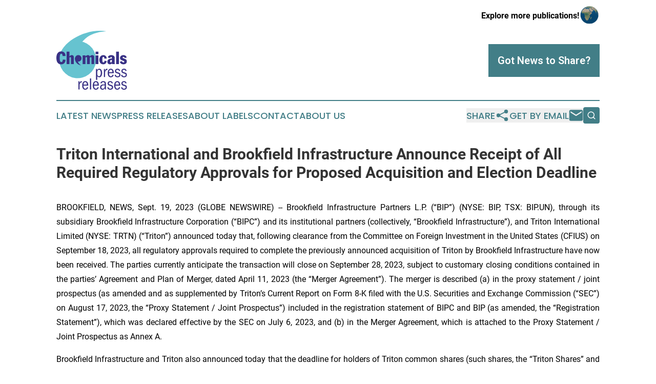

--- FILE ---
content_type: text/html;charset=utf-8
request_url: https://www.chemicalspressreleases.com/article/656433583-triton-international-and-brookfield-infrastructure-announce-receipt-of-all-required-regulatory-approvals-for-proposed-acquisition-and-election
body_size: 10846
content:
<!DOCTYPE html>
<html lang="en">
<head>
  <title>Triton International and Brookfield Infrastructure Announce Receipt of All Required Regulatory Approvals for Proposed Acquisition and Election Deadline | Chemicals Press Releases</title>
  <meta charset="utf-8">
  <meta name="viewport" content="width=device-width, initial-scale=1">
    <meta name="description" content="Chemicals Press Releases is an online news publication focusing on industries in the World: Following the chemical industry news from the world">
    <link rel="icon" href="https://cdn.newsmatics.com/agp/sites/chemicalspressreleases-favicon-1.png" type="image/png">
  <meta name="csrf-token" content="aH24v0ayirhBmI8MmuobcBMIWowC4rl_8ETV6Z_hpa4=">
  <meta name="csrf-param" content="authenticity_token">
  <link href="/css/styles.min.css?v1d0b8e25eaccc1ca72b30a2f13195adabfa54991" rel="stylesheet" data-turbo-track="reload">
  <link rel="stylesheet" href="/plugins/vanilla-cookieconsent/cookieconsent.css?v1d0b8e25eaccc1ca72b30a2f13195adabfa54991">
  
<style type="text/css">
    :root {
        --color-primary-background: rgba(66, 126, 135, 0.3);
        --color-primary: #427e87;
        --color-secondary: #393185;
    }
</style>

  <script type="importmap">
    {
      "imports": {
          "adController": "/js/controllers/adController.js?v1d0b8e25eaccc1ca72b30a2f13195adabfa54991",
          "alertDialog": "/js/controllers/alertDialog.js?v1d0b8e25eaccc1ca72b30a2f13195adabfa54991",
          "articleListController": "/js/controllers/articleListController.js?v1d0b8e25eaccc1ca72b30a2f13195adabfa54991",
          "dialog": "/js/controllers/dialog.js?v1d0b8e25eaccc1ca72b30a2f13195adabfa54991",
          "flashMessage": "/js/controllers/flashMessage.js?v1d0b8e25eaccc1ca72b30a2f13195adabfa54991",
          "gptAdController": "/js/controllers/gptAdController.js?v1d0b8e25eaccc1ca72b30a2f13195adabfa54991",
          "hamburgerController": "/js/controllers/hamburgerController.js?v1d0b8e25eaccc1ca72b30a2f13195adabfa54991",
          "labelsDescription": "/js/controllers/labelsDescription.js?v1d0b8e25eaccc1ca72b30a2f13195adabfa54991",
          "searchController": "/js/controllers/searchController.js?v1d0b8e25eaccc1ca72b30a2f13195adabfa54991",
          "videoController": "/js/controllers/videoController.js?v1d0b8e25eaccc1ca72b30a2f13195adabfa54991",
          "navigationController": "/js/controllers/navigationController.js?v1d0b8e25eaccc1ca72b30a2f13195adabfa54991"          
      }
    }
  </script>
  <script>
      (function(w,d,s,l,i){w[l]=w[l]||[];w[l].push({'gtm.start':
      new Date().getTime(),event:'gtm.js'});var f=d.getElementsByTagName(s)[0],
      j=d.createElement(s),dl=l!='dataLayer'?'&l='+l:'';j.async=true;
      j.src='https://www.googletagmanager.com/gtm.js?id='+i+dl;
      f.parentNode.insertBefore(j,f);
      })(window,document,'script','dataLayer','GTM-KGCXW2X');
  </script>

  <script>
    window.dataLayer.push({
      'cookie_settings': 'delta'
    });
  </script>
</head>
<body class="df-5 is-subpage">
<noscript>
  <iframe src="https://www.googletagmanager.com/ns.html?id=GTM-KGCXW2X"
          height="0" width="0" style="display:none;visibility:hidden"></iframe>
</noscript>
<div class="layout">

  <!-- Top banner -->
  <div class="max-md:hidden w-full content universal-ribbon-inner flex justify-end items-center">
    <a href="https://www.affinitygrouppublishing.com/" target="_blank" class="brands">
      <span class="font-bold text-black">Explore more publications!</span>
      <div>
        <img src="/images/globe.png" height="40" width="40" class="icon-globe"/>
      </div>
    </a>
  </div>
  <header data-controller="hamburger">
  <div class="content">
    <div class="header-top">
      <div class="flex gap-2 masthead-container justify-between items-center">
        <div class="mr-4 logo-container">
          <a href="/">
              <img src="https://cdn.newsmatics.com/agp/sites/chemicalspressreleases-logo-1.svg" alt="Chemicals Press Releases"
                class="max-md:!h-[60px] lg:!max-h-[115px]" height="332"
                width="auto" />
          </a>
        </div>
        <button class="hamburger relative w-8 h-6">
          <span aria-hidden="true"
            class="block absolute h-[2px] w-9 bg-[--color-primary] transform transition duration-500 ease-in-out -translate-y-[15px]"></span>
          <span aria-hidden="true"
            class="block absolute h-[2px] w-7 bg-[--color-primary] transform transition duration-500 ease-in-out translate-x-[7px]"></span>
          <span aria-hidden="true"
            class="block absolute h-[2px] w-9 bg-[--color-primary] transform transition duration-500 ease-in-out translate-y-[15px]"></span>
        </button>
        <a href="/submit-news" class="max-md:hidden button button-upload-content button-primary w-fit">
          <span>Got News to Share?</span>
        </a>
      </div>
      <!--  Screen size line  -->
      <div class="absolute bottom-0 -ml-[20px] w-screen h-[1px] bg-[--color-primary] z-50 md:hidden">
      </div>
    </div>
    <!-- Navigation bar -->
    <div class="navigation is-hidden-on-mobile" id="main-navigation">
      <div class="w-full md:hidden">
        <div data-controller="search" class="relative w-full">
  <div data-search-target="form" class="relative active">
    <form data-action="submit->search#performSearch" class="search-form">
      <input type="text" name="query" placeholder="Search..." data-search-target="input" class="search-input md:hidden" />
      <button type="button" data-action="click->search#toggle" data-search-target="icon" class="button-search">
        <img height="18" width="18" src="/images/search.svg" />
      </button>
    </form>
  </div>
</div>

      </div>
      <nav class="navigation-part">
          <a href="/latest-news" class="nav-link">
            Latest News
          </a>
          <a href="/press-releases" class="nav-link">
            Press Releases
          </a>
          <a href="/about-labels" class="nav-link">
            About Labels
          </a>
          <a href="/contact" class="nav-link">
            Contact
          </a>
          <a href="/about" class="nav-link">
            About Us
          </a>
      </nav>
      <div class="w-full md:w-auto md:justify-end">
        <div data-controller="navigation" class="header-actions hidden">
  <button class="nav-link flex gap-1 items-center" onclick="window.ShareDialog.openDialog()">
    <span data-navigation-target="text">
      Share
    </span>
    <span class="icon-share"></span>
  </button>
  <button onclick="window.AlertDialog.openDialog()" class="nav-link nav-link-email flex items-center gap-1.5">
    <span data-navigation-target="text">
      Get by Email
    </span>
    <span class="icon-mail"></span>
  </button>
  <div class="max-md:hidden">
    <div data-controller="search" class="relative w-full">
  <div data-search-target="form" class="relative active">
    <form data-action="submit->search#performSearch" class="search-form">
      <input type="text" name="query" placeholder="Search..." data-search-target="input" class="search-input md:hidden" />
      <button type="button" data-action="click->search#toggle" data-search-target="icon" class="button-search">
        <img height="18" width="18" src="/images/search.svg" />
      </button>
    </form>
  </div>
</div>

  </div>
</div>

      </div>
      <a href="/submit-news" class="md:hidden uppercase button button-upload-content button-primary w-fit">
        <span>Got News to Share?</span>
      </a>
      <a href="https://www.affinitygrouppublishing.com/" target="_blank" class="nav-link-agp">
        Explore more publications!
        <img src="/images/globe.png" height="35" width="35" />
      </a>
    </div>
  </div>
</header>

  <div id="main-content" class="content">
    <div id="flash-message"></div>
    <h1>Triton International and Brookfield Infrastructure Announce Receipt of All Required Regulatory Approvals for Proposed Acquisition and Election Deadline</h1>
<div class="press-release">
  
      <p align="justify">BROOKFIELD, NEWS, Sept.  19, 2023  (GLOBE NEWSWIRE) -- Brookfield Infrastructure Partners L.P. (&#x201C;BIP&#x201D;) (NYSE: BIP, TSX: BIP.UN), through its subsidiary Brookfield Infrastructure Corporation (&#x201C;BIPC&#x201D;) and its institutional partners (collectively, &#x201C;Brookfield Infrastructure&#x201D;), and Triton International Limited (NYSE: TRTN) (&#x201C;Triton&#x201D;) announced today that, following clearance from the Committee on Foreign Investment in the United States (CFIUS) on September 18, 2023, all regulatory approvals required to complete the previously announced acquisition of Triton by Brookfield Infrastructure have now been received. The parties currently anticipate the transaction will close on September&#xA0;28, 2023, subject to customary closing conditions contained in the parties&#x2019; Agreement and Plan of Merger, dated April&#xA0;11, 2023 (the &#x201C;Merger Agreement&#x201D;). The merger is described (a)&#xA0;in the proxy statement / joint prospectus (as amended and as supplemented by Triton&#x2019;s Current Report on Form&#xA0;8-K filed with the U.S. Securities and Exchange Commission (&#x201C;SEC&#x201D;) on August&#xA0;17, 2023, the &#x201C;Proxy Statement / Joint Prospectus&#x201D;) included in the registration statement of BIPC and BIP (as amended, the &#x201C;Registration Statement&#x201D;), which was declared effective by the SEC on July&#xA0;6, 2023, and (b)&#xA0;in the Merger Agreement, which is attached to the Proxy Statement / Joint Prospectus as Annex&#xA0;A.<br></p>  <p align="justify">Brookfield Infrastructure and Triton also announced today that the deadline for holders of Triton common shares (such shares, the &#x201C;Triton Shares&#x201D; and the holders thereof, the &#x201C;Triton Shareholders&#x201D;) to elect their preferred form of merger consideration is <strong>5:00&#xA0;p.m. New York time on September&#xA0;26, 2023</strong> (the &#x201C;Election Deadline&#x201D;).</p>  <p align="justify">Registered Triton Shareholders who wish to elect their preferred form of merger consideration in exchange for their Triton Shares must deliver a properly completed Election Form and Letter of Transmittal (the &#x201C;Election Form&#x201D;) to Computershare Inc. prior to the Election Deadline, along with their Triton stock certificates (or a properly completed notice of guaranteed delivery), if applicable, or, in the case of book-entry shares, any additional documents specified in the Election Form, which was mailed on July&#xA0;28, 2023 to Triton Shareholders of record as of July&#xA0;21, 2023.</p>  <p align="justify">Registered Triton Shareholders that hold all of their Triton Shares in electronic, book-entry form may also make their elections prior to the Election Deadline by logging on to <a href="https://www.globenewswire.com/Tracker?data=-ak-3eMz2rbmMAQzidT67MH65VPyeHPJlZCRI_qm2KiFRQ7qahP-9FWMDv3hdPnRrDWffgz7udzIoxKc5Npk5CYhma3mKAC3nSlpaIQaB-8O2vYVD0argOYtFBjIOzpZ" rel="nofollow" target="_blank">https://triton.computersharecas.com</a>. Beneficial owners of Triton Shares who hold their Triton Shares through a bank, broker or other nominee may be subject to an earlier election deadline. Pursuant to the Merger Agreement, Triton and Brookfield Infrastructure have the right to extend the Election Deadline, in which case they will promptly announce any such rescheduled Election Deadline.</p>  <p align="justify">In exchange for each of their issued and outstanding Triton Shares, Triton Shareholders may elect to receive consideration payable in: (i)&#xA0;the specified mixture of both cash and shares of class A exchangeable subordinate voting shares of BIPC (&#x201C;BIPC Shares&#x201D;) equal to $68.50 per Triton Share in cash and the number of BIPC Shares with a value of $16.50 per Triton Share based on the Final BIPC Share Price (as defined in the Proxy Statement / Joint Prospectus), subject to adjustment (such election, the &#x201C;Mixed Election&#x201D; and such consideration, the &#x201C;Mixed Election Consideration&#x201D;); (ii)&#xA0;all cash consideration (the &#x201C;Cash Election Consideration&#x201D;);&#xA0;or (iii)&#xA0;all BIPC Share consideration (the &#x201C;Stock Election Consideration&#x201D;), each as more fully described in the Merger Agreement and in the Proxy Statement / Joint Prospectus. The value of the merger consideration will fluctuate and will be determined based on the volume-weighted average sales price per BIPC Share on the New York Stock Exchange over the ten consecutive trading days ending on the second trading day immediately prior to the merger closing. All elections, other than Mixed Elections, are subject to a proration procedure and as a result, Triton Shareholders who elect the Cash Election Consideration or Stock Election Consideration may not receive the merger consideration in the form they elected. The extent to which a Triton Shareholder receives the merger consideration in the form they elected will depend on the elections made by other Triton Shareholders.</p>  <p align="justify">Triton Shareholders who elect the no election option on the Election Form or who fail to make a valid election by the Election Deadline will be deemed to have made no election and will therefore receive the Cash Election Consideration or the Stock Election Consideration (or a mix thereof) for each Triton Share, depending on the elections made by other Triton Shareholders. Triton Shareholders are urged to consult their tax advisors for a full understanding of the tax consequences of exchanging Triton Shares for the Mixed Election Consideration, Cash Election Consideration and/or Stock Election Consideration.</p>  <p align="justify">Triton Shareholders with questions regarding the election procedures, or who wish to obtain copies of the election materials, may contact Innisfree M&amp;A, the information agent for the merger, at (877) 750-0926. Triton Shareholders holding their Triton Shares through a bank, broker or other nominee should contact their bank, broker or other nominee, as applicable, to obtain copies of the election materials. Triton Shareholders should carefully read the Proxy Statement / Joint Prospectus, the Merger Agreement, and all election materials provided before making their elections.</p>  <p align="justify"><strong>About&#xA0;Triton International Limited</strong></p>  <p align="justify">Triton is the world&#x2019;s largest lessor of intermodal freight containers. With a container fleet of over 7 million twenty-foot equivalent units, Triton&#x2019;s global operations include acquisition, leasing, re-leasing and subsequent sale of multiple types of intermodal containers and chassis.</p>  <p align="justify"><strong>About Brookfield Infrastructure</strong></p>  <p align="justify">Brookfield Infrastructure is a leading global infrastructure company that owns and operates high-quality, long-life assets in the utilities, transport, midstream and data sectors across North and South America, Asia Pacific and Europe. We are focused on assets that generate stable cash flows and require minimal maintenance capital expenditures. Investors can access its portfolio either through Brookfield Infrastructure Partners L.P. (NYSE: BIP; TSX: BIP.UN), a Bermuda-based limited partnership, or Brookfield Infrastructure Corporation (NYSE, TSX: BIPC), a Canadian corporation. Further information is available at <a href="https://www.globenewswire.com/Tracker?data=-ak-3eMz2rbmMAQzidT67NS9mtfgpgJ9Dw1_7RgL976BB54ecOgZCbwQyQdk2Yb-y_Y0x3n96zZUyaJOwKgYsiyZ-rYPlc69pgKxq017N60=" rel="nofollow" target="_blank">https://bip.brookfield.com</a>.</p>  <p align="justify">Brookfield Infrastructure is the flagship listed infrastructure company of Brookfield Asset Management, a global alternative asset manager with approximately $850 billion of assets under management. For more information, go to <a href="https://www.globenewswire.com/Tracker?data=-ak-3eMz2rbmMAQzidT67J_WkaYCLth4RZ-ByU9AMYi1f05X7nwXXKNnTgi2bQGTPmfsmCFxC0n522GSon0XSPovWtDTuc_Z6ChZ1VFV_Ig=" rel="nofollow" target="_blank">https://brookfield.com</a>.</p>  <p><strong>Contact</strong></p> <table style="border-collapse: collapse; width:100%; border-collapse:collapse ;">
<tr><td colspan="2">For Triton:</td></tr>
<tr><td colspan="2">&#xA0;</td></tr>
<tr>
<td style="max-width:40%; width:40%; min-width:40%;"><strong><em>Media</em></strong></td>
<td style="max-width:60%; width:60%; min-width:60%;"><strong><em>Investor Relations</em></strong></td>
</tr>
<tr>
<td>Lisa Friedman</td>
<td>Andrew Kohl</td>
</tr>
<tr>
<td>Senior Managing Director<br>Teneo</td>
<td>Vice President<br>Corporate Strategy &amp; Investor Relations</td>
</tr>
<tr>
<td>+1 (347) 714-4675</td>
<td>+1 (914) 697-2900</td>
</tr>
<tr>
<td>Email:&#xA0;<a href="mailto:lisa.friedman@teneo.com" rel="nofollow" target="_blank">lisa.friedman@teneo.com</a>
</td>
<td>Email:&#xA0;<a href="mailto:akohl@trtn.com" rel="nofollow" target="_blank">akohl@trtn.com</a>
</td>
</tr>
<tr>
<td>&#xA0;</td>
<td>&#xA0;</td>
</tr>
<tr><td colspan="2">For Brookfield Infrastructure:</td></tr>
<tr><td colspan="2">&#xA0;</td></tr>
<tr>
<td><strong><em>Media</em></strong></td>
<td><strong><em>Investor Relations</em></strong></td>
</tr>
<tr>
<td>Kerrie McHugh Hayes</td>
<td>Stephen Fukuda</td>
</tr>
<tr>
<td>Managing Director<br>Corporate Communications</td>
<td>Vice President<br>Corporate Development &amp; Investor Relations</td>
</tr>
<tr>
<td>Tel: +1 (212) 618-3469</td>
<td>Tel: +1 (416) 956-5129</td>
</tr>
<tr>
<td>Email:&#xA0;<a href="mailto:kerrie.mchugh@brookfield.com" rel="nofollow" target="_blank">kerrie.mchugh@brookfield.com</a>
</td>
<td>Email:&#xA0;<a href="mailto:stephen.fukuda@brookfield.com" rel="nofollow" target="_blank">stephen.fukuda@brookfield.com</a>
</td>
</tr>
<tr>
<td>&#xA0;</td>
<td>&#xA0;</td>
</tr>
</table> <p align="justify"><strong>Cautionary Statement Regarding Forward-Looking Statements</strong></p>  <p align="justify">Certain statements in this press release may constitute &#x201C;forward-looking statements.&#x201D; Actual results could differ materially from those projected or forecast in the forward-looking statements. The factors that could cause actual results to differ materially include the following: risks related to the satisfaction or waiver of the conditions to closing the proposed acquisition (including the failure to obtain necessary regulatory approvals) in the anticipated timeframe or at all, including the possibility that the proposed acquisition does not close; the occurrence of any event, change or other circumstance or condition that could give rise to the termination of the Merger Agreement, including circumstances requiring Triton to pay a termination fee; the possibility that competing offers are made; risks related to the ability to realize the anticipated benefits of the proposed acquisition, including the possibility that the expected benefits from the acquisition will not be realized or will not be realized within the expected time period; disruption from the transaction making it more difficult to maintain business and operational relationships; continued availability of capital and financing and rating agency actions; disruptions in the financial markets; certain restrictions during the pendency of the transaction that may impact Triton&#x2019;s ability to pursue certain business opportunities or strategic transactions; risks related to diverting management&#x2019;s attention from Triton&#x2019;s ongoing business operation; negative effects of this announcement or the consummation of the proposed acquisition on the market price of Triton Shares or BIPC Shares and/or operating results; significant transaction costs; unknown liabilities; the risk of litigation and/or regulatory actions related to the proposed acquisition, other business effects and uncertainties, including the effects of industry, market, business, economic, political or regulatory conditions; decreases in the demand for leased containers; decreases in market leasing rates for containers; difficulties in&#xA0;re-leasing&#xA0;containers after their initial fixed-term leases; customers&#x2019; decisions to buy rather than lease containers; increases in the cost of repairing and storing Triton&#x2019;s&#xA0;off-hire&#xA0;containers; Triton&#x2019;s dependence on a limited number of customers and suppliers; customer defaults; decreases in the selling prices of used containers; the impact of&#xA0;future global pandemics on Triton&#x2019;s business and financial results; risks resulting from the political and economic policies of the United States and other countries, particularly China, including, but not limited to, the impact of trade wars, duties, tariffs or&#xA0;geo-political&#xA0;conflict; risks stemming from the international nature of Triton&#x2019;s business, including global and regional economic conditions, including inflation and attempts to control inflation, and geopolitical risks such as the ongoing war in Ukraine; extensive competition in the container leasing industry and developments thereto; decreases in demand for international trade; disruption to Triton&#x2019;s operations from failures of, or attacks on, Triton&#x2019;s information technology systems; disruption to Triton&#x2019;s operations as a result of natural disasters; compliance with laws and regulations related to economic and trade sanctions, security, anti-terrorism, environmental protection and anti-corruption; the availability and cost of capital; restrictions imposed by the terms of Triton&#x2019;s debt agreements; and changes in tax laws in Bermuda, the United States and other countries.</p>  <p align="justify">These risks, as well as other risks associated with the proposed transaction, are more fully discussed in the Proxy Statement / Joint Prospectus included in the Registration Statement, which was declared effective by the SEC on July&#xA0;6, 2023. Discussions of additional risks and uncertainties are contained in Triton&#x2019;s, BIP&#x2019;s and BIPC&#x2019;s filings with the SEC, all of which are available at https://sec.gov. These filings identify and address other important risks and uncertainties that could cause actual events and results to differ materially from those contained in the forward-looking statements. Forward-looking statements speak only as of the date they are made. Readers are cautioned not to put undue reliance on forward-looking statements, and Triton, BIP and BIPC assume no obligation to, and do not intend to, update or revise these forward-looking statements, whether as a result of new information, future events, or otherwise, unless required by law. Triton, BIP and BIPC do not give any assurance that it will achieve its expectations.</p>  <p align="justify"><strong>Additional Information and Where to Find It</strong></p>  <p align="justify">In connection with the proposed transaction, BIP and BIPC filed the Registration Statement, including a joint prospectus of BIP and BIPC and a definitive proxy statement of Triton. The Registration Statement was declared effective by the SEC on July&#xA0;6, 2023, and the definitive proxy statement was filed by Triton on July&#xA0;6, 2023. Each of BIP, BIPC and Triton may also file other relevant documents with the SEC and, in the case of BIP and BIPC, with the applicable Canadian securities regulatory authorities, regarding the proposed acquisition. This communication is not a substitute for the Registration Statement, the Proxy Statement / Joint Prospectus or any other document that BIP, BIPC or Triton may file with the SEC and, in the case of BIP and BIPC, with the applicable Canadian securities regulatory authorities, with respect to the proposed transaction. The definitive Proxy Statement / Joint Prospectus has been mailed to Triton Shareholders of record as of July&#xA0;3, 2023. INVESTORS AND SECURITY HOLDERS ARE URGED TO READ THE REGISTRATION STATEMENT, THE PROXY STATEMENT / JOINT PROSPECTUS, ANY AMENDMENTS OR SUPPLEMENTS TO THOSE DOCUMENTS AND ANY OTHER RELEVANT DOCUMENTS THAT MAY BE FILED WITH THE SEC OR APPLICABLE CANADIAN SECURITIES REGULATORY AUTHORITIES CAREFULLY AND IN THEIR ENTIRETY IF AND WHEN THEY BECOME AVAILABLE BECAUSE THEY CONTAIN OR WILL CONTAIN IMPORTANT INFORMATION ABOUT BIPC, TRITON AND THE PROPOSED TRANSACTION.</p>  <p align="justify">Investors and security holders will be able to obtain copies of these materials (if and when they are available) and other documents containing important information about BIP, BIPC, Triton and the proposed transaction, once such documents are filed with the SEC free of charge through the website maintained by the SEC at <a href="https://www.globenewswire.com/Tracker?data=-ak-3eMz2rbmMAQzidT67KQN--_LOWCL_FvpYIIkVQ6pEzM0Wk-yNoFRbevWnDjZjh0draW-ZpEY-yKDTGes2w==" rel="nofollow" target="_blank">https://sec.gov</a>. Copies of documents filed with the SEC or applicable Canadian securities regulatory authorities by BIP and BIPC will be made available free of charge on BIP and BIPC&#x2019;s website at <a href="https://www.globenewswire.com/Tracker?data=[base64]" rel="nofollow" target="_blank">https://bip.brookfield.com/bip/reports-filings/regulatory-filings</a>. Copies of documents filed with the SEC by Triton will be made available free of charge on Triton&#x2019;s investor relations website at&#xA0;<u><a href="https://www.globenewswire.com/Tracker?data=-ak-3eMz2rbmMAQzidT67ABAihDkBhTWFXsdmGvMg_v4WsFwMI0ZpW26pt-zDfdWMzzNzySb0sqcmGySFaqSW89pKp_Vm46BmCImhmfq0-MsUjI6UoG9eXSlWQiPJwYhHaIRX9RoqNJ3yTe35FcIJQ==" rel="nofollow" target="_blank">https://tritoninternational.com/investors</a></u>.&#xA0;</p> <img class="__GNW8366DE3E__IMG" src="https://www.globenewswire.com/newsroom/ti?nf=ODkyNTA3OSM1ODIyMzI0IzIwOTI4NDA="> <br><img src="https://ml.globenewswire.com/media/MWFjNTYzNWYtZjgxNi00NTdlLTkxYzUtYzczMGMxZWYxMTUyLTExMDQ0MTE=/tiny/Brookfield-Infrastructure-Part.png" referrerpolicy="no-referrer-when-downgrade"><p><a href="https://www.globenewswire.com/NewsRoom/AttachmentNg/3b4a5ba9-5cac-40e1-97d1-0c6c949e4136" rel="nofollow"><img src="https://ml.globenewswire.com/media/3b4a5ba9-5cac-40e1-97d1-0c6c949e4136/small/brookfield-logo-print-jpg.jpg" border="0" width="150" height="27" alt="Primary Logo"></a></p>
    <p>
  Legal Disclaimer:
</p>
<p>
  EIN Presswire provides this news content "as is" without warranty of any kind. We do not accept any responsibility or liability
  for the accuracy, content, images, videos, licenses, completeness, legality, or reliability of the information contained in this
  article. If you have any complaints or copyright issues related to this article, kindly contact the author above.
</p>
<img class="prtr" src="https://www.einpresswire.com/tracking/article.gif?t=5&a=pltWL6TaszFuQ8KB&i=YV-2L9s5fFSB3iD-" alt="">
</div>

  </div>
</div>
<footer class="footer footer-with-line">
  <div class="content flex flex-col">
    <p class="footer-text text-sm mb-4 order-2 lg:order-1">© 1995-2026 Newsmatics Inc. dba Affinity Group Publishing &amp; Chemicals Press Releases. All Rights Reserved.</p>
    <div class="footer-nav lg:mt-2 mb-[30px] lg:mb-0 flex gap-7 flex-wrap justify-center order-1 lg:order-2">
        <a href="/about" class="footer-link">About</a>
        <a href="/archive" class="footer-link">Press Release Archive</a>
        <a href="/submit-news" class="footer-link">Submit Press Release</a>
        <a href="/legal/terms" class="footer-link">Terms &amp; Conditions</a>
        <a href="/legal/dmca" class="footer-link">Copyright/DMCA Policy</a>
        <a href="/legal/privacy" class="footer-link">Privacy Policy</a>
        <a href="/contact" class="footer-link">Contact</a>
    </div>
  </div>
</footer>
<div data-controller="dialog" data-dialog-url-value="/" data-action="click->dialog#clickOutside">
  <dialog
    class="modal-shadow fixed backdrop:bg-black/20 z-40 text-left bg-white rounded-full w-[350px] h-[350px] overflow-visible"
    data-dialog-target="modal"
  >
    <div class="text-center h-full flex items-center justify-center">
      <button data-action="click->dialog#close" type="button" class="modal-share-close-button">
        ✖
      </button>
      <div>
        <div class="mb-4">
          <h3 class="font-bold text-[28px] mb-3">Share us</h3>
          <span class="text-[14px]">on your social networks:</span>
        </div>
        <div class="flex gap-6 justify-center text-center">
          <a href="https://www.facebook.com/sharer.php?u=https://www.chemicalspressreleases.com" class="flex flex-col items-center font-bold text-[#4a4a4a] text-sm" target="_blank">
            <span class="h-[55px] flex items-center">
              <img width="40px" src="/images/fb.png" alt="Facebook" class="mb-2">
            </span>
            <span class="text-[14px]">
              Facebook
            </span>
          </a>
          <a href="https://www.linkedin.com/sharing/share-offsite/?url=https://www.chemicalspressreleases.com" class="flex flex-col items-center font-bold text-[#4a4a4a] text-sm" target="_blank">
            <span class="h-[55px] flex items-center">
              <img width="40px" height="40px" src="/images/linkedin.png" alt="LinkedIn" class="mb-2">
            </span>
            <span class="text-[14px]">
            LinkedIn
            </span>
          </a>
        </div>
      </div>
    </div>
  </dialog>
</div>

<div data-controller="alert-dialog" data-action="click->alert-dialog#clickOutside">
  <dialog
    class="fixed backdrop:bg-black/20 modal-shadow z-40 text-left bg-white rounded-full w-full max-w-[450px] aspect-square overflow-visible"
    data-alert-dialog-target="modal">
    <div class="flex items-center text-center -mt-4 h-full flex-1 p-8 md:p-12">
      <button data-action="click->alert-dialog#close" type="button" class="modal-close-button">
        ✖
      </button>
      <div class="w-full" data-alert-dialog-target="subscribeForm">
        <img class="w-8 mx-auto mb-4" src="/images/agps.svg" alt="AGPs" />
        <p class="md:text-lg">Get the latest news on this topic.</p>
        <h3 class="dialog-title mt-4">SIGN UP FOR FREE TODAY</h3>
        <form data-action="submit->alert-dialog#submit" method="POST" action="/alerts">
  <input type="hidden" name="authenticity_token" value="aH24v0ayirhBmI8MmuobcBMIWowC4rl_8ETV6Z_hpa4=">

  <input data-alert-dialog-target="fullnameInput" type="text" name="fullname" id="fullname" autocomplete="off" tabindex="-1">
  <label>
    <input data-alert-dialog-target="emailInput" placeholder="Email address" name="email" type="email"
      value=""
      class="rounded-xs mb-2 block w-full bg-white px-4 py-2 text-gray-900 border-[1px] border-solid border-gray-600 focus:border-2 focus:border-gray-800 placeholder:text-gray-400"
      required>
  </label>
  <div class="text-red-400 text-sm" data-alert-dialog-target="errorMessage"></div>

  <input data-alert-dialog-target="timestampInput" type="hidden" name="timestamp" value="1768588967" autocomplete="off" tabindex="-1">

  <input type="submit" value="Sign Up"
    class="!rounded-[3px] w-full mt-2 mb-4 bg-primary px-5 py-2 leading-5 font-semibold text-white hover:color-primary/75 cursor-pointer">
</form>
<a data-action="click->alert-dialog#close" class="text-black underline hover:no-underline inline-block mb-4" href="#">No Thanks</a>
<p class="text-[15px] leading-[22px]">
  By signing to this email alert, you<br /> agree to our
  <a href="/legal/terms" class="underline text-primary hover:no-underline" target="_blank">Terms & Conditions</a>
</p>

      </div>
      <div data-alert-dialog-target="checkEmail" class="hidden">
        <img class="inline-block w-9" src="/images/envelope.svg" />
        <h3 class="dialog-title">Check Your Email</h3>
        <p class="text-lg mb-12">We sent a one-time activation link to <b data-alert-dialog-target="userEmail"></b>.
          Just click on the link to
          continue.</p>
        <p class="text-lg">If you don't see the email in your inbox, check your spam folder or <a
            class="underline text-primary hover:no-underline" data-action="click->alert-dialog#showForm" href="#">try
            again</a>
        </p>
      </div>

      <!-- activated -->
      <div data-alert-dialog-target="activated" class="hidden">
        <img class="w-8 mx-auto mb-4" src="/images/agps.svg" alt="AGPs" />
        <h3 class="dialog-title">SUCCESS</h3>
        <p class="text-lg">You have successfully confirmed your email and are subscribed to <b>
            Chemicals Press Releases
          </b> daily
          news alert.</p>
      </div>
      <!-- alreadyActivated -->
      <div data-alert-dialog-target="alreadyActivated" class="hidden">
        <img class="w-8 mx-auto mb-4" src="/images/agps.svg" alt="AGPs" />
        <h3 class="dialog-title">Alert was already activated</h3>
        <p class="text-lg">It looks like you have already confirmed and are receiving the <b>
            Chemicals Press Releases
          </b> daily news
          alert.</p>
      </div>
      <!-- activateErrorMessage -->
      <div data-alert-dialog-target="activateErrorMessage" class="hidden">
        <img class="w-8 mx-auto mb-4" src="/images/agps.svg" alt="AGPs" />
        <h3 class="dialog-title">Oops!</h3>
        <p class="text-lg mb-4">It looks like something went wrong. Please try again.</p>
        <form data-action="submit->alert-dialog#submit" method="POST" action="/alerts">
  <input type="hidden" name="authenticity_token" value="aH24v0ayirhBmI8MmuobcBMIWowC4rl_8ETV6Z_hpa4=">

  <input data-alert-dialog-target="fullnameInput" type="text" name="fullname" id="fullname" autocomplete="off" tabindex="-1">
  <label>
    <input data-alert-dialog-target="emailInput" placeholder="Email address" name="email" type="email"
      value=""
      class="rounded-xs mb-2 block w-full bg-white px-4 py-2 text-gray-900 border-[1px] border-solid border-gray-600 focus:border-2 focus:border-gray-800 placeholder:text-gray-400"
      required>
  </label>
  <div class="text-red-400 text-sm" data-alert-dialog-target="errorMessage"></div>

  <input data-alert-dialog-target="timestampInput" type="hidden" name="timestamp" value="1768588967" autocomplete="off" tabindex="-1">

  <input type="submit" value="Sign Up"
    class="!rounded-[3px] w-full mt-2 mb-4 bg-primary px-5 py-2 leading-5 font-semibold text-white hover:color-primary/75 cursor-pointer">
</form>
<a data-action="click->alert-dialog#close" class="text-black underline hover:no-underline inline-block mb-4" href="#">No Thanks</a>
<p class="text-[15px] leading-[22px]">
  By signing to this email alert, you<br /> agree to our
  <a href="/legal/terms" class="underline text-primary hover:no-underline" target="_blank">Terms & Conditions</a>
</p>

      </div>

      <!-- deactivated -->
      <div data-alert-dialog-target="deactivated" class="hidden">
        <img class="w-8 mx-auto mb-4" src="/images/agps.svg" alt="AGPs" />
        <h3 class="dialog-title">You are Unsubscribed!</h3>
        <p class="text-lg">You are no longer receiving the <b>
            Chemicals Press Releases
          </b>daily news alert.</p>
      </div>
      <!-- alreadyDeactivated -->
      <div data-alert-dialog-target="alreadyDeactivated" class="hidden">
        <img class="w-8 mx-auto mb-4" src="/images/agps.svg" alt="AGPs" />
        <h3 class="dialog-title">You have already unsubscribed!</h3>
        <p class="text-lg">You are no longer receiving the <b>
            Chemicals Press Releases
          </b> daily news alert.</p>
      </div>
      <!-- deactivateErrorMessage -->
      <div data-alert-dialog-target="deactivateErrorMessage" class="hidden">
        <img class="w-8 mx-auto mb-4" src="/images/agps.svg" alt="AGPs" />
        <h3 class="dialog-title">Oops!</h3>
        <p class="text-lg">Try clicking the Unsubscribe link in the email again and if it still doesn't work, <a
            href="/contact">contact us</a></p>
      </div>
    </div>
  </dialog>
</div>

<script src="/plugins/vanilla-cookieconsent/cookieconsent.umd.js?v1d0b8e25eaccc1ca72b30a2f13195adabfa54991"></script>
  <script src="/js/cookieconsent.js?v1d0b8e25eaccc1ca72b30a2f13195adabfa54991"></script>

<script type="module" src="/js/app.js?v1d0b8e25eaccc1ca72b30a2f13195adabfa54991"></script>
</body>
</html>
